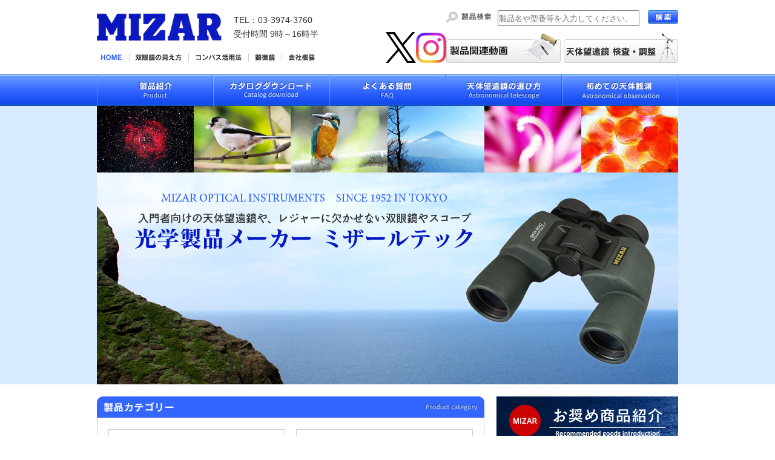

--- FILE ---
content_type: text/html; charset=UTF-8
request_url: https://www.mizar.co.jp/
body_size: 5294
content:
<!DOCTYPE html PUBLIC "-//W3C//DTD XHTML 1.0 Transitional//EN" "http://www.w3.org/TR/xhtml1/DTD/xhtml1-transitional.dtd">
<html xmlns="http://www.w3.org/1999/xhtml" xml:lang="ja" lang="ja">
<head>
<meta http-equiv="Content-Type" content="text/html; charset=utf-8" />
<title>天体望遠鏡などの光学製品｜株式会社ミザールテック</title>
<meta name="description" content="ミザールテックの天体望遠鏡、双眼鏡、望遠鏡などの光学製品を紹介しているオフィシャルサイト。初心者の方の天体望遠鏡の選び方などの情報も掲載しております。" />
<meta name="Keywords" content="天体望遠鏡,選び方,初心者,メーカー,ミザール,ミザールテック,双眼鏡,望遠鏡,顕微鏡" />
<meta http-equiv="imagetoolbar" content="no" />
<meta http-equiv="Content-Script-Type" content="text/javascript" />
<meta http-equiv="Content-Style-Type" content="text/css" />
<link rel="shortcut icon" href="favicon.ico" type="image/vnd.microsoft.icon" />
<link rel="icon" href="favicon.ico" type="image/vnd.microsoft.icon" />
<link rel="stylesheet" href="css/base.css" type="text/css" media="screen,print" />
<script src="js/heightLine.js" type="text/javascript"></script>
<script src="js/rollover.js" type="text/javascript"></script>
<script src="js/fdscroller.js" type="text/javascript"></script>
<!-- Google tag (gtag.js) -->
<script async src="https://www.googletagmanager.com/gtag/js?id=G-MCWJER3MWD"></script>
<script>
  window.dataLayer = window.dataLayer || [];
  function gtag(){dataLayer.push(arguments);}
  gtag('js', new Date());

  gtag('config', 'G-MCWJER3MWD');
</script>
</head>

<body>
<div id="header-bg">
  <div id="header">
    <div id="header-left">
      <h1><a href="index.html"><img src="images/logo.jpg" width="206" height="46" alt="天体望遠鏡、双眼鏡、望遠鏡などの光学製品メーカー　株式会社ミザールテック" /></a></h1>
      <p class="mb20 imglink">TEL：03-3974-3760<br>受付時間 9時～16時半
        <!-- <a href="http://mizar-optical.com/" target="_blank"><img src="images/english.jpg" width="94" height="21" alt="ENGLISH PAGE" /></a> -->
        
      </p>
      <div id="headnavi">
        <ul>
          <li><a href="index.html"><img src="images/headnavi01_o.jpg" width="54" height="14" alt="HOME" /></a></li>
          <li><a href="vision.html"><img src="images/headnavi02.jpg" width="98" height="14" alt="双眼鏡の見え方" class="imgover" /></a></li>
          <li><a href="method.html"><img src="images/headnavi03.jpg" width="99" height="14" alt="コンパス活用法" class="imgover" /></a></li>
          <li><a href="microscope.html"><img src="images/headnavi04.jpg" width="55" height="14" alt="顕微鏡" class="imgover" /></a></li>
          <li><a href="company.html"><img src="images/headnavi05.jpg" width="61" height="14" alt="会社概要" class="imgover" /></a></li>
        </ul>
      </div>
      <!-- /headnavi -->

    </div>
    <!-- header-left -->

    <div id="header-right2" class="imglink">

  <form action="https://www.mizar.co.jp/product/search" class="search" method="post" accept-charset="utf-8"><div style="display:none;"><input type="hidden" name="_method" value="POST" /></div>    <div id="kensaku" class="ml199">
      <p class="f-left"><img src="https://www.mizar.co.jp/images/kensaku.jpg" width="76" height="22" alt="製品検索" /></p>
      <div class="input text"><input name="data[CatalogBox][keyword]" type="text" size="50" placeholder="製品名や型番等を入力してください。" id="CatalogBoxKeyword" /></div>    </div>
    <div id="button" class="clearfix">
      <input type="image" src="/images/search.jpg" style="width:50px; height:22px" class="f-left" />    </div>
  </form>  <br class="clear" />
  <div class="btn_box">
    <p class="mb20 f-right"><a href="https://razim153015.jimdofree.com/tle-re/" target="_blank"><img src="https://www.mizar.co.jp/images/telescope.jpg" width="189" height="49" alt="天体望遠鏡　検査・調整" /></a></p>
    <!-- <p class="mb20 f-right mr5"><a href="https://susumu91.hatenablog.com/" target="_blank"><img src="https://www.mizar.co.jp/images/btn-dialy.jpg" width="189" height="49" alt="MIZARオフィシャルブログ　天体日記" /></a></p> -->
    <p class="mb20 f-right mr5"><a href="https://www.youtube.com/@mizartec3290/featured" target="_blank"><img src="https://www.mizar.co.jp/images/btn-dialy3.jpg" width="189" height="49" alt="製品関連動画" /></a></p>
    <p class="mb20 f-right"><a href="https://www.instagram.com/mizar_tec/" target="_blank"><img src="https://www.mizar.co.jp/images/instagram_icon.png" width="50" height="50" alt="instagram" /></a></p>
    <p class="mb20 f-right"><a href="https://x.com/mizar_tec" target="_blank"><img src="https://www.mizar.co.jp/images/x_icon.png" width="50" height="51" alt="x" /></a></p>
    <!--p class="mb20 f-right"><a href="https://www.mizar.co.jp/download.html"><img src="https://www.mizar.co.jp/images/btn-catalog.jpg" width="185" height="49" alt="Webカタログ" /></a></p-->
  </div>

</div>
<!-- header-right --> 


    <br class="clear" />
  </div>
  <!-- header -->

</div>
<!-- header-bg -->

<div id="navi-bg">
  <div id="navi">
    <ul>
      <li><a href="product.html"><img src="images/navi01.jpg" width="192" height="52" alt="製品紹介" class="imgover" /></a></li>
      <li><a href="download.html"><img src="images/navi02.jpg" width="192" height="52" alt="カタログダウンロード" class="imgover" /></a></li>
      <li><a href="faq.html"><img src="images/navi03.jpg" width="192" height="52" alt="よくある質問" class="imgover" /></a></li>
      <li><a href="telescope.html"><img src="images/navi04.jpg" width="192" height="52" alt="天体望遠鏡の選び方" class="imgover" /></a></li>
      <li><a href="howto.html"><img src="images/navi05.jpg" width="192" height="52" alt="初めての天体観測" class="imgover" /></a></li>
    </ul>
  </div>
  <!-- / navi -->

</div>
<!-- navi-bg -->

<div id="main_wrapper">
  <div class="main"><img src="images/main.jpg" alt="入門者向けの天体望遠鏡や、レジャーに欠かせない双眼鏡やスコープ光学製品メーカー　ミザールテック" width="960" height="460" /></div>
  <!--main-->
</div>
<!--main_wrapper-->

<div id="pagebody-bg">
  <div id="pagebody" class="imglink clearfix">
    <div id="left">



<h3><img src="images/top1.jpg" width="640" height="35" alt="製品カテゴリー" /></h3>
<div class="box">
				<div class="banner1 heightLine">
			<a href="https://www.mizar.co.jp/product/index/1">
				<div><img src="https://www.mizar.co.jp/media/1/7/8/9/1789_80x75.jpg"  width="80" height="75" alt="item02"/></div>
				<span>双眼鏡<br class="clear" />
				</span>
			</a>
		</div>
			<div class="banner1 heightLine">
			<a href="https://www.mizar.co.jp/product/index/2">
				<div><img src="https://www.mizar.co.jp/media/1/7/9/3/1793_75x75.jpg"  width="80" height="75" alt="item01"/></div>
				<span>天体望遠鏡<br class="clear" />
				</span>
			</a>
		</div>
			<div class="banner1 heightLine">
			<a href="https://www.mizar.co.jp/product/index/7">
				<div><img src="https://www.mizar.co.jp/media/1/7/9/5/1795_89x75.jpg"  width="80" height="75" alt="ＭＤ－７１８"/></div>
				<span>単眼鏡＆フィールドスコープ<br class="clear" />
				</span>
			</a>
		</div>
			<div class="banner1 heightLine">
			<a href="https://www.mizar.co.jp/product/index/3">
				<div><img src="https://www.mizar.co.jp/media/9/9_80x75.png"  width="80" height="75" alt="item03"/></div>
				<span>顕微鏡<br class="clear" />
				</span>
			</a>
		</div>
			<div class="banner1 heightLine">
			<a href="https://www.mizar.co.jp/product/index/4">
				<div><img src="https://www.mizar.co.jp/media/1/0/10_80x75.png"  width="80" height="75" alt="item04"/></div>
				<span>ルーペ(拡大鏡)<br class="clear" />
				</span>
			</a>
		</div>
			<div class="banner1 heightLine">
			<a href="https://www.mizar.co.jp/product/index/6">
				<div><img src="https://www.mizar.co.jp/media/1/2/12_80x75.png"  width="80" height="75" alt="item06"/></div>
				<span>コンパス<br class="clear" />
				</span>
			</a>
		</div>
			<div class="banner1 heightLine">
			<a href="https://www.mizar.co.jp/product/index/60">
				<div><img src="https://www.mizar.co.jp/media/1/5/2/1/1521_76x75.jpg"  width="80" height="75" alt=""/></div>
				<span>新規お取引(販売)・製品お問い合わせ(サポート)について<br class="clear" />
				</span>
			</a>
		</div>
			<div class="banner1 heightLine">
			<a href="https://www.mizar.co.jp/product/index/66">
				<div><img src="https://www.mizar.co.jp/media/1/5/2/2/1522_93x75.jpg"  width="80" height="75" alt=""/></div>
				<span>【メディア・ 他 協力】<br class="clear" />
				</span>
			</a>
		</div>
	<br class="clear" />
</div>

<!-- <h3><img src="images/top3.jpg" width="640" height="35" alt="製品関連動画" /></h3>
<div id="top_youtube" class="clearfix">
<div class="youtube_banner heightLine-02"><iframe width="290" height="163" src="https://www.youtube.com/embed/KtIfzRZHnxY?rel=0" frameborder="0" allowfullscreen></iframe><h4>【ミザ－ル公式】 望遠鏡 ・ 調整 ・ 検査</h4></div>
<div class="youtube_banner heightLine-02"><iframe width="290" height="163" src="https://www.youtube.com/embed/72hDQH_X4io?rel=0" frameborder="0" allowfullscreen></iframe><h4>【ミザ－ル公式】望遠鏡で撮る 景色</h4></div>
<div class="youtube_banner heightLine-02"><iframe width="290" height="163" src="https://www.youtube.com/embed/_WYQmlP6Q6A?rel=0" frameborder="0" allowfullscreen></iframe><h4>【ミザ－ル公式】今月の屋上観測－２</h4></div>
<div class="youtube_banner heightLine-02"><iframe width="290" height="163" src="https://www.youtube.com/embed/r9xOEm_zas4?rel=0" frameborder="0" allowfullscreen></iframe><h4>【ミザ－ル公式】Ｋ型微動マウント</h4></div>
<div class="youtube_banner heightLine-02"><iframe width="290" height="163" src="https://www.youtube.com/embed/M_C42mt2peA?rel=0" frameborder="0" allowfullscreen></iframe><h4>今月の屋上観測</h4></div>
<div class="youtube_banner heightLine-02"><iframe width="290" height="163" src="https://www.youtube.com/embed/FuSgjMxkPd8?rel=0" frameborder="0" allowfullscreen></iframe><h4>回る水中生物</h4></div>
<div class="youtube_banner heightLine-02"><iframe width="290" height="163" src="https://www.youtube.com/embed/bhOi294PqIs?rel=0" frameborder="0" allowfullscreen></iframe><h4>2012金環日食</h4></div>
<div class="youtube_banner heightLine-02"><iframe width="290" height="163" src="https://www.youtube.com/embed/fGrBxqrXMcM?rel=0" frameborder="0" allowfullscreen></iframe><h4>デジタルカメラで顕微鏡撮影</h4></div>
</div> -->


      <h3 class="mb10"><img src="images/top2.jpg" width="640" height="25" alt="新着情報" /></h3>
      <table cellpadding="0" width="100%" cellspacing="0" id="top_info" summary="新着情報">
                                <tr>
                    <th>2025/10/22</th>
                    <td>
                    新発売　１２倍コンパクト双眼鏡「ＳＢ－２５」                                                                                                    <a href="/news/view/644">詳しくはこちら</a>
                                        </td>
                </tr>
                        <tr>
                    <th>2025/10/08</th>
                    <td>
                    新発売　ライト付ポケットルーペ「ＲＥ－３５」                                                                                                    <a href="/news/view/639">詳しくはこちら</a>
                                        </td>
                </tr>
                        <tr>
                    <th>2025/08/27</th>
                    <td>
                    産業用製品比較情報サイト「メトリー」にミザール製品が紹介されました                                                                                                    <a href="/news/view/640">詳しくはこちら</a>
                                        </td>
                </tr>
                        <tr>
                    <th>2025/03/17</th>
                    <td>
                    最新カタログ「ＮＯ．６6 」ダウンロード開始                                                                                                    <a href="/news/view/564">詳しくはこちら</a>
                                        </td>
                </tr>
                        <tr>
                    <th>2024/05/02</th>
                    <td>
                    製品情報(双眼鏡・ルーペ・コンパス)を更新いたしました。                                                                                                    <a href="/news/view/543">詳しくはこちら</a>
                                        </td>
                </tr>
                        <tr>
                    <th>2024/02/15</th>
                    <td>
                    「ＣＢ－２１０Ｐ」新製品カラー：ブラック登場！                                                                                                    <a href="/news/view/505">詳しくはこちら</a>
                                        </td>
                </tr>
                        <tr>
                    <th>2024/02/02</th>
                    <td>
                    最新カタログ「ＮＯ．６５ 」ダウンロード開始                                                                                                    <a href="/news/view/503">詳しくはこちら</a>
                                        </td>
                </tr>
                        <tr>
                    <th>2023/08/10</th>
                    <td>
                    夏季休暇日程のご案内                                                                                                    <a href="/news/view/499">詳しくはこちら</a>
                                        </td>
                </tr>
                        <tr>
                    <th>2023/07/21</th>
                    <td>
                    新発売　カラーは全８種類！！　コンサートにお薦め！１０倍コンパクト双眼鏡☆<div><div>双眼鏡 ＞ コンパクトタイプは<a href="https://www.mizar.co.jp/product/index/8" target="_blank">こちら！</a></div><div><br /></div></div><div><br /></div>                                                                                                    <a href="/news/view/498">詳しくはこちら</a>
                                        </td>
                </tr>
                        <tr>
                    <th>2023/06/29</th>
                    <td>
                    新発売　３倍オペラグラス　「ＰＥＴ３２８」                                                                                                    <a href="/news/view/494">詳しくはこちら</a>
                                        </td>
                </tr>
              </table>
    </div>
    <!-- left -->

    <div id="right">

      <h3><img src="images/right1.jpg" width="300" height="90" alt="新商品のご紹介" /></h3>
      <div id="introduction">
        <div id="new-img"><img src="https://www.mizar.co.jp/media/1/4/3/8/1438_254x187.jpg"  width="254" alt="c2021-p02-11" height="187"/></div>
        <div class="new-box">
          <p class="new-title"><a href="/product/view/477">PIXY-45Ｇ</a></p>
          <table cellpadding="0" cellspacing="0" width="100%" class="table01 ctr mb10" summary="許可">
            <tr>
              <th>価格(税別)</th>
              <td>
				¥11,550   (¥10,500)+	              </td>
            </tr>
          </table>
          <div class="lhn">ピント合わせが不要な４．５倍フリーフォーカス双眼鏡</div>
          <!-- lhn -->
        </div>
        <!-- new-box -->
      </div>
      <!-- introduction -->


      <h3 class="mb15"><img src="images/right3.jpg" width="300" height="28" alt="入門者向けお役立ち情報" /></h3>
      <div class="mb15 bb fs75">
        <div class="f-left w230">
          <h4 class="check"><a href="telescope.html">天体望遠鏡の選び方</a></h4>
          <p class="mb10 f-left">天体観測初心者向けの天体望遠鏡や、初めて天体望遠鏡の購入を考えている方への選び方や扱い方、見え方などをご紹介しております。</p>
        </div>
        <!-- w230 -->
        <p class="f-right w60"><img src="images/right3-31.jpg" width="57" height="60" alt="天体望遠鏡の選び方" /></p>
        <!-- w60 -->
        <br class="clear" />
      </div>
      <div class="mb15 bb fs75">
        <div class="f-left w230">
          <h4 class="check"><a href="howto.html">初めての天体観測</a></h4>
          <p class="mb10 f-left">天体観測の方法や、天体の探し方など、こちらも天体観測初心者向けの情報コーナーです。</p>
        </div>
        <!-- w230 -->
        <p class="f-right w60"><img src="images/right4.jpg" width="57" height="60" alt="初めての天体観測" /></p>
        <!-- w60 -->
        <br class="clear" />
      </div>
      <div class="fs75">
        <div class="f-left w230">
          <h4 class="check"><a href="faq.html">よくある質問</a></h4>
          <p class="f-left">天体望遠鏡や双眼鏡などの光学製品に関するよくある質問や扱い方、メンテナンスなどについてもお答えしております。</p>
        </div>
        <!-- w230 -->
        <p class="f-right w60"><img src="images/right5.jpg" width="57" height="60" alt="よくある質問" /></p>
        <!-- w60 -->
        <br class="clear" />
      </div>
    </div>
    <!-- right -->

  </div>
  <!-- pagebody -->
</div>
<!-- pagebody-bg -->

<div id="footer-bg">
  <div id="footer">
    <address>
    <img src="images/copyright.jpg" width="313" height="13" alt="Copyright(c) 2014 MIZAR-TEC Co., Ltd. All Rights Reserved." />
    </address>
    <p id="pagetop"><a href="#header"><img src="images/pagetop.jpg" width="26" height="15" alt="" /></a></p>
<br class="clear" />
  </div>
  <!-- / footer -->
</div>
<!-- / footer-bg -->

<div id="footer-bg2">
  <div id="footer2">
    <div class="f-left w137">
      <ul class="flink-ul">
        <li><a href="index.html">HOME</a></li>
        <li><a href="product.html">製品紹介</a></li>
        <li><a href="download.html">カタログダウンロード</a></li>
        <li><a href="faq.html">よくある質問</a></li>
        <li><a href="telescope.html">天体望遠鏡の選び方</a></li>
        <li><a href="howto.html">初めての天体観測</a></li>
        <li><a href="vision.html">双眼鏡の見え方</a></li>
        <li><a href="method.html">コンパスの活用法</a></li>
        <li><a href="microscope.html">顕微鏡</a></li>
        <li><a href="company.html">会社概要</a></li>
      </ul>
    </div>
    <!-- w137 -->

	<div class="f-left w137 mt26">
		<h3>双眼鏡</h3>
		      
			<ul class="flink-ul ml16">
								<li><a href="/product/index/8">コンパクトタイプ</a></li>
								<li><a href="/product/index/9">ダハ双眼鏡</a></li>
								<li><a href="/product/index/10">スタンダード</a></li>
								<li><a href="/product/index/11">ズームタイプ</a></li>
								<li><a href="/product/index/12">オペラグラス</a></li>
								<li><a href="/product/index/64">双眼鏡・単眼鏡 Q＆Ａ 　</a></li>
							</ul>
			</div>
	<div class="f-left w137 mt26">
		<h3>天体望遠鏡</h3>
		      
			<ul class="flink-ul ml16">
								<li><a href="/product/index/14">天体望遠鏡</a></li>
								<li><a href="/product/index/51">特機製品</a></li>
								<li><a href="/product/index/16">望遠鏡用品</a></li>
								<li><a href="/product/index/50">昔懐かしい望遠鏡</a></li>
								<li><a href="/product/index/63">星の話(初歩の方へ)　</a></li>
							</ul>
			</div>
	<div class="f-left w137 mt26">
		<h3>単眼鏡＆フィールドスコープ</h3>
		      
			<ul class="flink-ul ml16">
								<li><a href="/product/index/29">フィールドスコープ</a></li>
								<li><a href="/product/index/67">単眼鏡</a></li>
							</ul>
			</div>
	<div class="f-left w137 mt26">
		<h3>顕微鏡</h3>
		      
			<ul class="flink-ul ml16">
								<li><a href="/product/index/68">ポケット顕微鏡</a></li>
								<li><a href="/product/index/18">学習顕微鏡</a></li>
								<li><a href="/product/index/33">検査・作業用顕微鏡</a></li>
								<li><a href="/product/index/19">研究用顕微鏡</a></li>
								<li><a href="/product/index/34">高性能双眼実体顕微鏡</a></li>
								<li><a href="/product/index/35">顕微鏡用品</a></li>
								<li><a href="/product/index/62">楽しい顕微鏡の世界</a></li>
							</ul>
			</div>
	<div class="f-left w137 mt26">
		<h3>ルーペ(拡大鏡)</h3>
		      
			<ul class="flink-ul ml16">
								<li><a href="/product/index/20">手持ちルーペ</a></li>
								<li><a href="/product/index/21">携帯用ポケットルーペ</a></li>
								<li><a href="/product/index/22">ディスクルーペ</a></li>
								<li><a href="/product/index/23">スタンドル－ペ</a></li>
								<li><a href="/product/index/24">ヘッドルーペ</a></li>
								<li><a href="/product/index/25">グースネックルーペ</a></li>
								<li><a href="/product/index/26">ライトルーペ</a></li>
								<li><a href="/product/index/36">検査用ルーペ</a></li>
								<li><a href="/product/index/37">カードルーペ＆便利アイテム</a></li>
								<li><a href="/product/index/53">ペンダントルーペ</a></li>
								<li><a href="/product/index/69">ギフトアイテム</a></li>
								<li><a href="/product/index/48">色々なルーペレンズ</a></li>
							</ul>
			</div>
	<div class="f-left w137 mt26">
		<h3>コンパス</h3>
		      
			<ul class="flink-ul ml16">
								<li><a href="/product/index/38">レンザティックコンパス</a></li>
								<li><a href="/product/index/27">オイル入コンパス</a></li>
								<li><a href="/product/index/28">ドライコンパス</a></li>
								<li><a href="/product/index/39">風水コンパス</a></li>
								<li><a href="/product/index/40">その他のコンパス</a></li>
								<li><a href="/product/index/52">アウトドアーアイテム</a></li>
							</ul>
			</div>
	<div class="f-left w137 mt26">
		<h3>新規お取引(販売)・製品お問い合わせ(サポート)について</h3>
			</div>
	<div class="f-left w137 mt26">
		<h3>【メディア・ 他 協力】</h3>
			</div>

    <br class="clear" />
  </div>
  <!-- / footer2 -->
</div>
<!-- / footer-bg2 -->
</body>
</html>

--- FILE ---
content_type: text/css
request_url: https://www.mizar.co.jp/css/base.css
body_size: 4117
content:
@charset "utf-8"; 

/* reset
-------------------------------------- */
* {margin: 0;padding: 0;}
html{overflow-y: scroll;}
body {
	font-size:85%; /* 基本のフォントサイズ */
	line-height: 1.7em; /* 基本の行間 */
	text-align:center;
	font-family:"ヒラギノ角ゴPro W3", "Hiragino Kaku Gothic Pro", Osaka, "メイリオ", "ＭＳ Ｐゴシック", Meiryo, sans-serif;
	text-align:justify; /* Firefox用*/
	text-justify:inter-ideograph;/* ie用 */
	color: #333;
	margin: 0;
	padding: 0;
	}

a:link, a:visited {color: #3366ff; text-decoration:underline}
a:hover, a:active {color: #3366ff; text-decoration:none}
.clearfix{zoom:1;/*for IE 5.5-7*/overflow:hidden}
.clearfix:after{/*for modern browser*/ content:"."; display: block; height:0px; clear:both; visibility:hidden}	
.imglink a:hover img {opacity:0.7;	filter:alpha(opacity=70);-moz-opacity: 0.7}

dl:after{
	content: "";
	display: block;
	height: 1px;
	clear: both;
	visibility: hidden
}
dl{display:inline-block;min-height:1%}
* html dl{height: 1%}
dl{display: block}
.clearfix:after { content: ""; display: block; clear: both}
.clearfix {display: inline-block}
* html .clearfix {height: 1%}
.clearfix {display: block}
a{ outline:none}

/* header
---------------------------------------- */
#header-bg{
	margin:0 auto;
	}
	
#header{
	margin:0 auto;	
	width: 960px;
	height:123px;
	overflow:hidden;
	}

#header-left{
	float:left;
	width:367px;
	padding-top:22px;	
	}

#header-left h1{
	float:left;
	width:206px;
	margin-bottom:20px;
	margin-right: 20px;
	}

/* #header-left p{
	float:left;
	padding:13px 0 0 25px;
	margin-bottom:20px;
	} */

#header-left p {
	padding-left: 10px;
}	

#header-right{
	float:right;
	width:384px;
	padding-top:17px;
	}

/* kensaku
----------------------- */
#kensaku{
	float:left;
	width:320px;
	margin-bottom:10px
	}
	
#kensaku input {
	float:right;
	width:230px;
	height:22px;
	color:#666;	
	}
	
#button{
	float:right;
	width:50px;
	}

input, textarea{
	line-height:1.4;
	padding:0;
	vertical-align:middle
	}

textarea{ font-size:12px}
.form-s{width:150px}
.form-m{width:350px}
.form-h{width:650px}
/* headnavi
----------------------- */
#headnavi {
	clear:both;
	float:left;
	width:367px;
	height:14px;
	overflow:hidden;
	line-height:0;
	vertical-align:bottom
	}

#headnavi ul{
	line-height:0;
	width:367px;
	height:14px;
	}

#headnavi li{
	float:left;
	height:14px;
	list-style:none;
	line-height:0;
	vertical-align:bottom}

#headnavi img{display:block}	


/* navi
----------------------- */
#navi-bg{
	margin:0 auto;
	overflow:hidden;
	background:url(../images/navi-bg.jpg) repeat-x;	
	}

#navi {
	margin:0 auto;
	width:960px;
	height:52px;
	overflow:hidden;
	line-height:0;
	vertical-align:bottom
	}

#navi ul{
	line-height:0;
	width:960px;
	height:52px;
	}

#navi li{
	float:left;
	height:52px;
	list-style:none;
	line-height:0;
	vertical-align:bottom}

#navi img{display:block}	

/* main
--------------------------*/
#main_wrapper {
	width:100%;
	background:#d7eaff;
	height:460px;
	}

.main {
	width:960px;
	height:460px;	
	margin:0px auto;
	}
	
/* h2
--------------------------*/
#h2_wrapper {
	width:100%;
	background:#d7eaff;
	height:100px;
	}

.h2 {
	width:960px;
	margin:0px auto;
	}	
	
/* pagebody
--------------------------*/
#pagebody-bg{
	margin:0 auto;
	overflow:hidden;
	}
	
#pagebody{
	margin:0 auto;
	width: 960px;
	padding:20px 0 30px 0
	}	
	
/* 共通
--------------------------*/
#left{
	float:left;
	width:640px;}

#right{
	float:right;
	width:300px;}

/* index
------------------------------*/
.banner1{
	float:left;
	width:290px;
	margin:0 18px 20px 0;
	background:url(../images/bg-navi.jpg) repeat-x bottom;
	border:1px solid #ccc;
	font-size:120%
	}
	
.banner1 a{
	padding:10px;
	text-decoration:none;
	display:block
	}

.banner1 div{
	width:80px;
	float:left;
	margin-right:10px
	}

.banner1 div img
	{width:80px;
	height:auto
	}
	
.banner1 span{
	display:block;
	color:#333;
	text-decoration:underline;	
	padding:23px 0 0 0;
	font-weight:bold;
	text-align:right;
	line-height:1.8em
	}

.banner1 a:hover{
	background:url(../images/icon_link_orange.gif) no-repeat 98% 55% #eee}

#top_info th{
	width:120px;
	vertical-align:top;
	padding:5px 0 5px 15px;
	vertical-align:middle;
	font-weight:bold;
	text-align:left;
	background:url(../images/mark.jpg) no-repeat 0 50%;
	}

#top_info td{
	vertical-align:top;
	padding:5px 0 5px 0;
	}

#top_info td a:link{text-decoration:underline; color:#333}
#top_info td a:visited{text-decoration:none; color:#333}
#top_info td a:hover,
#top_info td a:active{
	text-decoration:none; color:#333}
#top_info td img{
	vertical-align:middle;
	margin-left:5px
	}

#introduction{
	width:260px;
	background:url(../images/right2.jpg) no-repeat top #0b3574;
	padding:0 20px 20px 20px;
	margin-bottom:20px;
	}

#new-img{
	width:254px;
	border:3px solid #ccc;}
	
.new-box{
	background:#fff;
	padding:10px;
	}
.new-title{
	text-align:center;
	margin-bottom:10px;
	font-size:120%;
	font-weight:bold;
	}
.new-box .lhn{font-size:10px;}
.lhn{line-height:normal;}

.new-title a:link{text-decoration:underline; color:#333}
.new-title a:visited{text-decoration:none; color:#333}
.new-title a:hover,
.new-title a:active{
	text-decoration:none; color:#333}
.bb{border-bottom:1px dotted #666}
.check{
	background:url(../images/check.jpg) no-repeat 0 50%;
	font-weight:bold;
	padding-left:60px;
	margin-bottom:10px;
	font-size:120%;
	}
.check a:link{text-decoration:underline; color:#333}
.check a:visited{text-decoration:none; color:#333}
.check a:hover,
.check a:active{
	text-decoration:underline;
	text-decoration:none;
	color:#333}

/* footer
--------------------------*/
.w137{width:137px;}	
.mt26{ margin-top:26px}

address{
	float:left;
	width:313px;
	padding:10px 0 10px 320px;}

#pagetop{
	float:right;
	width:26px;}

#footer-bg{
	margin:0 auto;
	background:#3366ff;
	}
	
#footer{
	margin:0 auto;
	text-align:center;
	width: 960px;
	}
	
#footer-bg2{
	margin:0 auto;
	background:#f1f1f1;
	}
	
#footer2{
	margin:0 auto;	
	width: 960px;
	padding:10px 0 20px 0;
	color:#666;
	}

#footer2 h3{
	font-size:10px;
	font-weight:bold;
	padding-left:5px;
	border-left:3px solid #999;
	}

.flink-ul{	
	clear:both;
	font-size:10px;
	list-style:none;
	padding:4px 0 3px 0;
	}
	
.flink-ul li{
	padding:0 8px 0 3px
	}

.flink-ul li.first{ padding:0 6px 0 0 }
.flink-ul li.last{border:none;}
.flink-ul a:link{text-decoration:none; color:#666}
.flink-ul a:visited{text-decoration:none; color:#666}
.flink-ul a:hover,.flink-ul a:active{
	text-decoration:underline; color:#666}

/* ニュース詳細
-------------------------------*/
.detail-box{
	float:left;
	width:300px;
	margin:0 20px 20px 0;
	}
	
.news01{
	width:151px;
	background:#333;
	margin-bottom:11px;}	

.mr11{margin-right:11px}


/* よくある質問
------------------------------*/
.qa-table{
	width:960px;
	font-size:95%;
	border:1px solid #ccc;
	border-right:0px solid #ccc;
	border-bottom:0px;
	border-top:1px solid #ccc;
	background:#fff;
	}
	
.qa-table th{
	color:#014368;	
	padding:18px 20px 18px 65px;
	border-bottom:1px solid #ccc;
	border-right:1px solid #ccc;
	text-align:left}
	
.qa-th{
	background: url(../images/q.jpg) no-repeat 15px 50% #d5e8ff;
	font-weight:bold;
	}

.qa-table td{
	padding:18px 20px 18px 65px;
	border-bottom:1px solid #ddd;
	border-right:1px solid #ddd;
	background: url(../images/a.j.box7pg) no-repeat 15px 50%;}

.banner2{
	float:left;
	width:300px;
	margin-bottom:10px;
	background:url(../images/bg-navi.jpg) repeat-x bottom;
	border:1px solid #ccc;
	font-size:120%
	}
	
.banner2 a{
	padding:10px;
	text-decoration:none;
	display:block
	}

.banner2 div{
	width:80px;
	float:left;
	margin-right:10px
	}

.banner2 div img
	{width:80px;
	height:auto;
	}
	
.banner2 span{
	display:block;
	color:#333;
	text-decoration:underline;	
	font-weight:bold;
	line-height:1.8em
	}

.banner2 a:hover{background:url(../images/icon_link_orange.gif) no-repeat 98% 55% #eee}


.banner2_imgbox{
	width:80px;
	float:left;
	margin-right:10px
	}

.banner2_title{
	padding-top:20px;	
	}

.box7{
	background:#fff;
	width:302px;
	border-top:5px solid #3366ff;
	margin-right:18px;
	margin-bottom:15px;
	}	

#new-img2{
	width:297px;
	margin-bottom:10px;
	border:2px solid #ccc;
	}

#shokai-left{
	float:left;
	width:340px;
	margin-bottom:20px
	}	
	
#shokai-right{
	float:right;
	width:600px;
	margin-bottom:20px
	}

/* common
------------------------------*/
p{margin-bottom:0}
.clear {clear:both; margin:0;padding:0}
.bold{font-weight:bold}
img {border: 0}

.red{color:#F00}
.blue{color: #4447db}

.fs75{font-size:75%}
.fs80{font-size:80%}
.fs85{font-size:85%}
.fs90{font-size:90%}
.fs120{font-size:120%}
.fs130{font-size:130%}
.fs150{font-size:150%}
.fs200{font-size:200%}

.con-ul{
	padding-bottom:20px;
	padding-left:30px;
	list-style:decimal
	}

.con-ul li{
	padding:3px 0;
	border-bottom:1px dashed #bbb;
	}

.btn{
	background:url(../images/mark.jpg) no-repeat 0 50%;
	padding-left:15px;
	}
         
.w40{width:40px;}
.w60{width:60px;}	
.w80{width:80px;}	
.w100{width:100px;}	
.w105{width:105px;}	
.w110{width:110px;}	
.w120{width:120px;}	
.w140{width:140px;}	
.w160{width:160px;}
.w180{width:180px;}
.w190{width:190px;}	
.w200{width:200px;}
.w207{width:207px;}
.w210{width:210px;}
.w220{width:220px;}
.w225{width:225px;}
.w230{width:230px;}	
.w240{width:240px;}	
.w250{width:250px;}	
.w260{width:260px;}
.w270{width:270px;}
.w280{width:280px;}
.w289{width:289px;}
.w290{width:290px;}
.w295{width:295px;}	
.w300{width:300px;}	
.w307{width:307px;}	
.w310{width:310px;}	
.w320{width:320px;}	
.w330{width:330px;}
.w340{width:340px;}
.w350{width:350px;}
.w370{width:370px;}
.w360{width:360px;}
.w380{width:380px;}
.w390{width:390px;}
.w400{width:400px;}
.w420{width:420px;}
.w430{width:430px;}
.w440{width:440px;}
.w450{width:450px;}
.w460{width:460px;}
.w470{width:470px;}
.w480{width:480px;}
.w500{width:500px;}
.w510{width:510px;}
.w530{width:530px;}
.w540{width:540px;}
.w550{width:550px;}
.w560{width:560px;}
.w580{width:580px;}
.w590{width:590px;}
.w600{width:600px;}
.w610{width:610px;}
.w620{width:620px;}
.w630{width:630px;}
.w640{width:640px;}
.w650{width:650px;}
.w660{width:660px;}
.w670{width:670px;}
.w680{width:680px;}
.w700{width:700px;}
.w710{width:710px;}
.w720{width:720px;}
.w730{width:730px;}
.w740{width:740px;}
.w750{width:750px;}
.w760{width:760px;}
.w820{width:820px;}
.w840{width:840px;}
.w860{width:860px;}
.w900{width:900px;}
.w920{width:920px;}

.mb5{ margin-bottom:5px}
.mb10{ margin-bottom:10px}
.mb15{ margin-bottom:15px}
.mb20{ margin-bottom:20px}
.mb30{ margin-bottom:30px}
.mb40{ margin-bottom:40px}

.mr5{ margin-right:5px}
.mr10{ margin-right:10px}
.mr13{ margin-right:12px}
.mr15{ margin-right:15px}
.mr20{ margin-right:20px}
.mr25{ margin-right:25px}
.mr30{ margin-right:30px}
.mr45{ margin-right:45px}

.ml16{ margin-left:16px}

.pt10{ padding-top:10px}
.pt20{ padding-top:20px}
.pt30{ padding-top:30px}

.plxx{ margin-left:140px}

ul {list-style:none}
.ol{ margin-left:20px}	

.f-left{float:left}
.f-right{float:right}

.ctr{text-align:center}
.rgt{text-align:right}
.lft{text-align:left}

.ul01 {list-style:none; margin-bottom:10px;}
.ul01 li{margin:0px;}

.ul02 {list-style:disc; list-style:none;}
.ul02 li{padding:3px 0 3px 15px;
background:url(../images/mark2.jpg) no-repeat 0 50%}	

.waku{
	border:1px solid #ccc;
	padding:3px;
	background:#fff;}
	
.bl{border-left:1px dotted #ccc;}	
.pl20{padding-left:20px}	

.td1{background:#FFC}
.td2{background:#D0FEFF}
.td3{background:#FFE0C1}
.td4{background:#FCC}
.td5{background:#9FC}
.td6{background:#EFD3C5}
.td7{background:#C9F}

/* box
------------------------------*/
.box{
	border:solid #ccc 1px;
	padding:18px 0 0 18px;
	margin-bottom:20px;
	}
	
.box2{
	padding:5px 10px;
	border:1px solid #cce9ff;
	background:#def4ff;
	margin-bottom:10px;
	text-align:center;
	}
	
.box3{
	background-color:#eee;
	padding:15px;
	}	
	
.box4{
	background:#D0E8FF;
	padding:15px;
	}	
	
.box5{
	background:#fff;
	padding:10px;
	border:1px solid #ccc;	
	}

.box6{
	background:url(../images/graybg2.jpg) repeat-x top;
	padding:8px;
	border:1px solid #ccc;
	}

	
.box8{
	background-color:#eee;
	padding:7px;
	}

.pankuzu{
	background-color:#eee;
	padding:5px 15px;
	margin-bottom:20px;
	}	

/* table
------------------------------*/
.table01{
	border:1px solid #ccc;
	border-bottom:0px solid #ccc;
	border-right:0px solid #ccc;
	}

.table01 th{
	background: #eee;
	border-top:1px #fff solid;
	border-bottom:1px solid #ccc;
	border-right:1px solid #ccc;	
	padding:4px 7px;
	text-align:center
	}

.table01 td{
	padding:4px 7px;
	border-bottom:1px solid #ccc;
	border-right:1px solid #ccc;
	border-top:1px #fff solid;
	}

/* title
------------------------------*/
h2,h3,h4,h5{
	margin: 0;
	padding: 0;
	font-size: 100%;
	font-style:normal;
	font-weight:normal;
	clear:both
	}

.title01{
	font-size:16px;
	font-weight:bold;
	background:url(../images/title01.jpg) no-repeat top left #069eed;
	color:#fff;
	padding:10px 13px 8px 40px;
	border-bottom:1px solid #ccc;		
	margin-bottom:10px
	}

.title02{
	font-size:100%;
	background:3366ff;
	font-weight:bold;
	color:#3366ff;
	border-left:5px solid #3366ff;	
	padding:2px 10px 2px 6px;
	margin-bottom:20px	
	}

.title03{
	font-size:100%;
	font-weight:bold;
	background:#D0E8FF;
	color: #2e60fd;
	border-bottom:1px solid #ccc;	
	border-left:7px solid #69F;
	padding:6px 10px 4px 10px;
	margin-bottom:10px
	}

.title04{
	font-size:100%;	
	font-weight:bold;
	line-height:normal;
	background: #3366ff;
	color:#fff;
	padding:5px 15px 3px 15px;
	margin-bottom:20px
	}	
	
.title05{
	font-size:120%;	
	font-weight:bold;
	background:url(../images/graybg.jpg) repeat-x bottom;
	padding:7px 10px 3px 10px;
	border:1px solid #ccc;	
	border-top:3px solid #069eed;	
	margin-bottom:20px
	}	

.title06{
	font-size:120%;	
	font-weight:bold;
	line-height:normal;
	padding:8px 0 0 0;
	margin-bottom:10px;	
	}	

.title07{
	font-size:100%;	
	font-weight:bold;
	color:#0066cc;
	line-height:normal;
	padding:6px 5px 4px 28px;
	margin-bottom:10px;
	border:#bfdfff solid 1px;
	background:url(../images/en.gif) no-repeat 1% 50% #e5f2ff;
	}	

/* print
-------------------------*/	
@media print{
	}
	
#header-right2{
	float:right;
	width:583px;
	padding-top:17px;
	}
.ml199 {margin-left:199px;}

.box9{
	background-color:#dce6f2;
	padding:5px;
	}	

ul.history_menu_list{

}

ul.history_menu_list li{
list-style:none;
float:left;
/*width:200px;*/
margin:10px 20px 0 0;
padding:3px 10px 3px 25px;
background:url(../images/mark2.jpg) no-repeat 5px 9px;
border-radius:5px;
-webkit-border-radius:5px;
-moz-border-radius:5px;
font-size:10pt;
}

ul.history_menu_list a:link {
	color:#1f497d;
	text-decoration:underline;
}
ul.history_menu_list a:visited {
	color:#1f497d;
	text-decoration:underline;
}
ul.history_menu_list a:hover {
	color:#1f497d;
	text-decoration:none;
}
.catalogimg {
	float: left;
	margin-bottom: 15px;
}
.catalogimg2 {
	float: left;
	margin-bottom: 15px;
	margin-left:5px;
	margin-right:5px;
}

.w960 { width:960px;}

#top_youtube { padding:18px 0 0 18px; margin-bottom:20px; border:1px solid #ccc;}
#top_youtube .youtube_banner { width:290px; margin:0 18px 20px 0; overflow:hidden; float:left; text-align:center;}
#top_youtube .youtube_banner iframe{ width:290px; height:163px; margin-bottom:5px;}

.btn_box {
	display: flex;
	flex-direction: row-reverse;
	align-items: flex-end;
	gap: 10px;
}

.sns_icon {
	width: auto;
	height: 30px;
	margin-bottom: 2px;
}